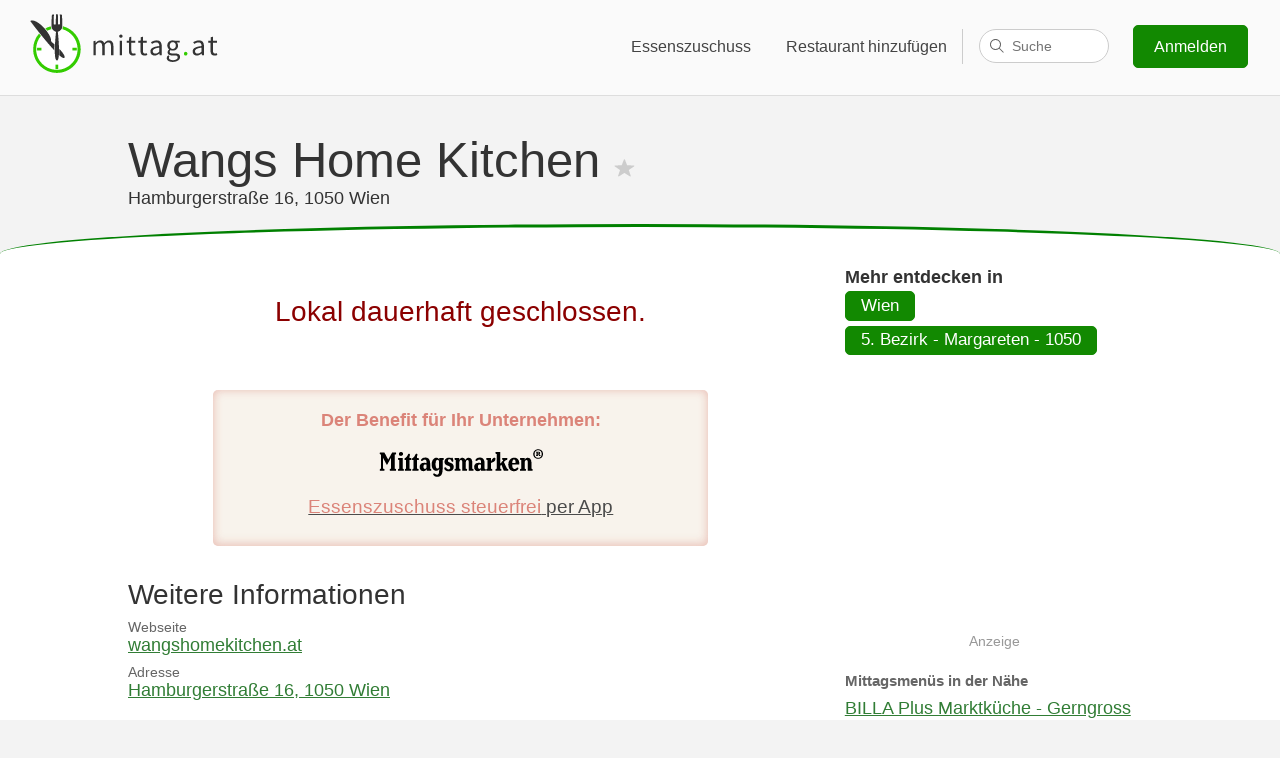

--- FILE ---
content_type: text/html; charset=utf-8
request_url: https://www.google.com/recaptcha/api2/aframe
body_size: 268
content:
<!DOCTYPE HTML><html><head><meta http-equiv="content-type" content="text/html; charset=UTF-8"></head><body><script nonce="Yl99Q5dUWeN0j2RgaQBWNQ">/** Anti-fraud and anti-abuse applications only. See google.com/recaptcha */ try{var clients={'sodar':'https://pagead2.googlesyndication.com/pagead/sodar?'};window.addEventListener("message",function(a){try{if(a.source===window.parent){var b=JSON.parse(a.data);var c=clients[b['id']];if(c){var d=document.createElement('img');d.src=c+b['params']+'&rc='+(localStorage.getItem("rc::a")?sessionStorage.getItem("rc::b"):"");window.document.body.appendChild(d);sessionStorage.setItem("rc::e",parseInt(sessionStorage.getItem("rc::e")||0)+1);localStorage.setItem("rc::h",'1768823381992');}}}catch(b){}});window.parent.postMessage("_grecaptcha_ready", "*");}catch(b){}</script></body></html>